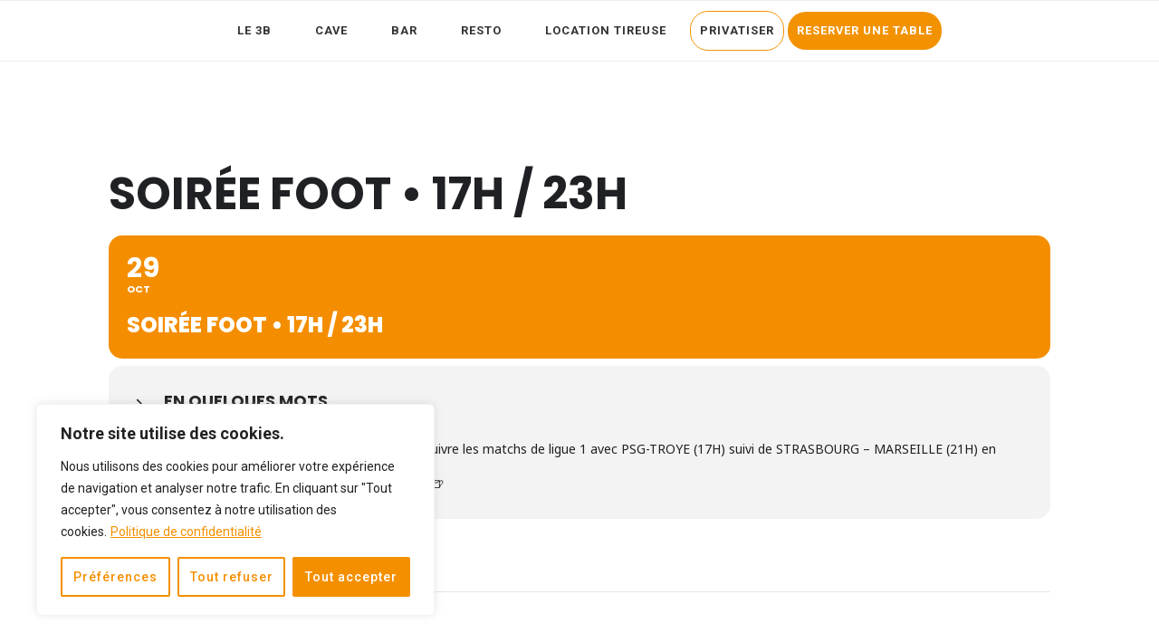

--- FILE ---
content_type: text/css
request_url: https://le3b.fr/wp-content/themes/troisb/style.css?ver=0.1.0
body_size: 505
content:
/*
 Theme Name:   Trois b
 Theme URI:    https://le3b.fr/
 Description:  Thème pour le site du bar le 3B à Avranches
 Author:       OSCCART
 Author URI:   https://osccart.fr/
 Template:     vilva
 Version:      0.1.0
*/


/* FOOTER G@BIN */

.footer_avdm {
	color: white;
	display: flex;
	justify-content: space-between;
}

.copyright-3b a{
	color: white;
}

.column1 {
    display:flex; flex-direction: column; justify-content: space-between; margin-top: 30px; margin-bottom: 30px;
}

.column2 {
	width: 30%;
}

.column3 li{
	list-style: none;
	padding-top: 7px;
	padding-bottom: 7px;
}

.column3 a:hover{
	text-decoration: none;
	color: white;
}

.footer_avdm ul{
	margin: 0px!important;
}

.column4 i{
	margin-right: 10px;
}

.column4 i:hover{
	color: white;
}

#colophon #theme-attribution, #colophon #site-info {

    background-color: #ed6c7d;

}


@media screen and (max-width: 640px) {

	.footer_avdm {
		display: inline;
		text-align: center;
	}

	.column1 {
		display:flex; justify-content: space-between; margin-top: 30px; margin-bottom: 30px;
	}

	.column2 {
		width: 100%;
		margin-bottom: 40px;
	}

	#footer-widgets {
		margin-bottom: 40px;
	}

	.row-full.color {
		padding-bottom: 0px!important;
	  }

  }

/* FIN FOOTER G@BIN */